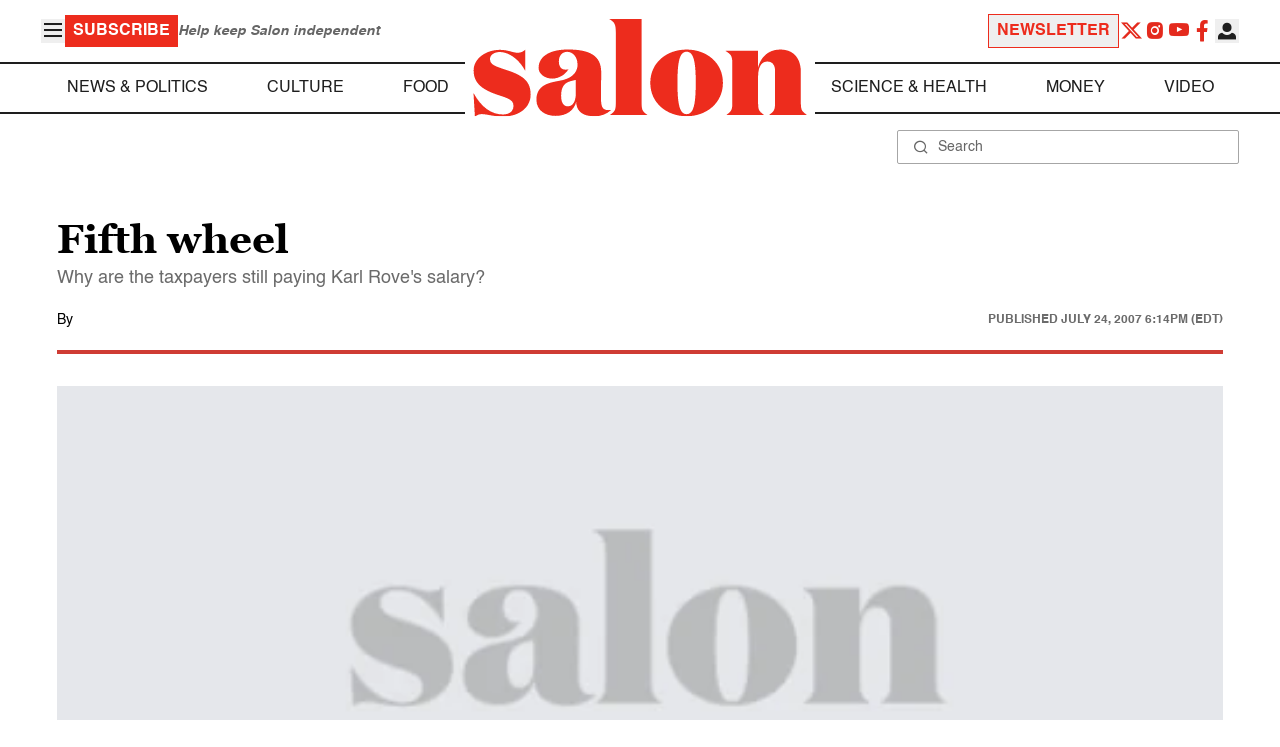

--- FILE ---
content_type: application/javascript; charset=utf-8
request_url: https://fundingchoicesmessages.google.com/f/AGSKWxWZeur0EpSE45hnkPoc02p2e9oPft-z4Dim0ZXuQJfcwmbOmcTRy0FNeiDEm-k5Ht5rnXiN9ZCig1JzFp5YPsSh8VyynJFjnkKH6La4aytK_KQo6Q8Ex1SxeftIneOveuaE6LX0D_EX5QbzqcxzGe4pEmvvqEJRc6_qrXVth2JcIHRuzQoj22R-KEeR/__590x105./advrotator./ad-label-/ads.css/adbox.
body_size: -1292
content:
window['cc6829ca-d871-444c-b622-b5b8ab109d05'] = true;